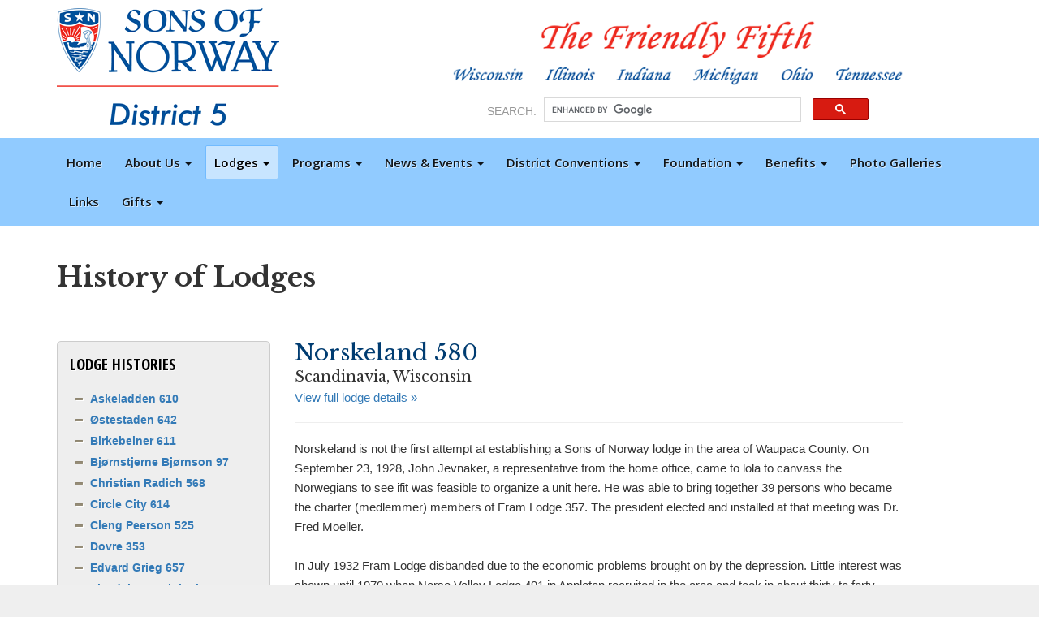

--- FILE ---
content_type: text/html; charset=UTF-8
request_url: https://sonsofnorway5.com/lodges/history/43-Norskeland-580
body_size: 33770
content:
<!DOCTYPE html>
<html lang="en">
<head>
	<!-- Google tag (gtag.js) -->
	<script async src="https://www.googletagmanager.com/gtag/js?id=G-DRWYRS0ZP0"></script>
	<script>
		window.dataLayer = window.dataLayer || [];
		function gtag(){dataLayer.push(arguments);}
		gtag('js', new Date());
		gtag('config', 'G-DRWYRS0ZP0');
	</script>
	<meta charset="utf-8">
	<meta http-equiv="X-UA-Compatible" content="IE=edge">
	<meta name="viewport" content="width=device-width, initial-scale=1">
	
    <title>Norskeland 580 Lodge History | Sons of Norway District 5</title>
    <meta name="keywords" content="Sons of Norway District 5">
    <meta name="description" content="Sons of Norway District 5">
	
	<link rel="shortcut icon" href="../../favicon.ico" type="image/x-icon">
    
    <!-- jQuery (necessary for Bootstrap's JavaScript plugins) -->
    <!-- Includes jQuery UI  -->
    <link rel="stylesheet" href="../../inc/js/jquery-ui-1.11.4/jquery-ui.css">
    <script src="../../inc/js/jquery-ui-1.11.4/external/jquery/jquery.js"></script>
    <script src="../../inc/js/jquery-ui-1.11.4/jquery-ui.min.js"></script>

	<!-- HTML5 shim and Respond.js for IE8 support of HTML5 elements and media queries -->
	<!-- WARNING: Respond.js doesn't work if you view the page via file:// -->
	<!--[if lt IE 9]>
	  <script src="https://oss.maxcdn.com/html5shiv/3.7.2/html5shiv.min.js"></script>
	  <script src="https://oss.maxcdn.com/respond/1.4.2/respond.min.js"></script>
	<![endif]-->

    <!-- Include all compiled plugins (below), or include individual files as needed -->
    <script src="../../inc/bootstrap/js/bootstrap.min.js"></script>

	<!-- Bootstrap core CSS -->
	<link href="../../inc/bootstrap/css/bootstrap.min.css" rel="stylesheet">
    <!-- Bootstrap theme -->
    		
    <!-- Custom CSS -->
	<link href="../../inc/styles_main.css" rel="stylesheet" type="text/css">
    <link href="../../inc/styles_common.css" rel="stylesheet" type="text/css">
    <link href="../../inc/styles_buttons.css" rel="stylesheet" type="text/css">
	<link href="../../inc/styles_topnav.css" rel="stylesheet" type="text/css" />

	<link rel="stylesheet" type="text/css" href="../../inc/js/jquery.bxslider/jquery.bxslider_custom.css">
	<script type="text/javascript" src="../../inc/js/jquery.bxslider/jquery.bxslider.js"></script>
	<link rel="stylesheet" type="text/css" href="../../inc/bxslider_content.css">

	<script type="text/javascript">
	
		$( document ).ready(function() {
			
			/* Dimensions check should coincide with rules set in styles_media.css */

			var curHeightMainContentLeft = $('.maincontent_split_inner_left' ).height();
			var curHeightMainContentRight = $('.maincontent_split_inner_right' ).height();
			
			$('.maincontent_split_inner_right' ).css("min-height", curHeightMainContentLeft+"px");
			
			//if(curWindowWidth >= 768) {
				//hideSlideText1();
				//hideSlideText2();
			//}
		});

	
	// Usage: .animate( properties [, duration ] [, easing ] [, complete ] )
	
	function showSlideText1() {		
		$('.slide-caption1-wrapper .slide-caption-text').show();
	}
	function showSlideText2() {
		$('.slide-caption2-wrapper .slide-caption-text').show();
		$('.slide-caption2-wrapper .icon-holder').delay(1000).fadeIn( 100 );
	}

	function hideSlideText1() {
		$('.slide-caption1-wrapper .slide-caption-text').hide();
	}
	function hideSlideText2() {
		$('.slide-caption2-wrapper .slide-caption-text').hide();
		$('.slide-caption2-wrapper .icon-holder').fadeOut( 10 );
	}

	$( document ).ready(function() {
		
		/* Dimensions check should coincide with rules set in styles_media.css */
		// Returns width of browser viewport
		var curWindowWidth = $( window ).width();
		// Returns width of HTML document
		var curDocumentWidth = $( document ).width();
		
		if(curWindowWidth >= 768) {
			//hideSlideText1();
			//hideSlideText2();
		}

			var slider = $('#slideshow').bxSlider({
				
				//useCSS: false,
				//easing: 'easeOutElastic',
				mode: 'fade', // 'horizontal', 'vertical', 'fade'
				infiniteLoop: true,
				auto: true,
				autoControls: false,
				speed: 700, // default: 500
				pause: 6000, // default: 4000
				pager: true,
				controls: false,
				
				// do mind-blowing JS stuff here
	
				onSliderLoad: function(){
					if(curWindowWidth >= 768) {
						//showSlideText1();
						//showSlideText2();
					}
				},
	
				onSlideBefore: function(){
					if(curWindowWidth >= 768) {
						//hideSlideText1();
						//hideSlideText2();
					}
				},
	
				onSlideAfter: function(){
					//var curSlide = $(this).attr('class');
					//alert('A slide, ' + curSlide + ', has finished transitioning. Bravo. Click OK to continue!');
					if(curWindowWidth >= 768) {
						//showSlideText1();
						//showSlideText2();
					}
				}
	
	
			});	
		
	});
	</script>
	
	<script type="text/javascript" src="../../inc/js/fancybox/lib/jquery.mousewheel-3.0.6.pack.js"></script>
	<link rel="stylesheet" href="../../inc/js/fancybox/source/jquery.fancybox.css" type="text/css" media="screen" />
	<script type="text/javascript" src="../../inc/js/fancybox/source/jquery.fancybox.js"></script>
	
	<script type="text/javascript">
	$(document).ready(function() {
		$(".fancybox").fancybox({
			interval : 3000,
			loop	: false,
			openEffect	: 'fade',
			closeEffect	: 'fade'
		});
	});
	</script>

	
<style type="text/css">
.sidebar_nav_item {
	font-size: 14px;
	margin-bottom: 6px;
</style>
    
	    <link href="../../inc/styles_media.css" rel="stylesheet" type="text/css">

		
	<link href='https://fonts.googleapis.com/css?family=Open+Sans:400,400italic,600,600italic,700,700italic,800,800italic' rel='stylesheet' type='text/css'>
	<link href='https://fonts.googleapis.com/css?family=Open+Sans+Condensed:300,700' rel='stylesheet' type='text/css'>
	
		<link href='https://fonts.googleapis.com/css?family=Libre+Baskerville:400,400italic,700&subset=latin,latin-ext' rel='stylesheet' type='text/css'>

</head>
<body>


<div id="fb-root"></div>
<script>(function(d, s, id) {
  var js, fjs = d.getElementsByTagName(s)[0];
  if (d.getElementById(id)) return;
  js = d.createElement(s); js.id = id;
  js.src = "//connect.facebook.net/en_US/sdk.js#xfbml=1&version=v2.6";
  fjs.parentNode.insertBefore(js, fjs);
}(document, 'script', 'facebook-jssdk'));</script>

<div id="outercontainer">
	<a id="top"></a>

	
		<div id="headercontainer" class="headercontainer-relative">
		<div class="container" style="position:relative;">
			<div class="row">
				<div class="col-sm-4">
					<div id="logo">
						<a href="../../"><img src="../../images/District_5_Logo.png" alt="Sons of Norway District 5"></a>
					</div>
				</div>
				<div class="col-sm-8">
					<div class="header_right">

												<a href="../../lodges/"><img src="../../images/header_friendly_fifth.png" alt="The Friendly Fifth"></a>

						  <div class="google_custom_search">
							<div class="gcs_heading">SEARCH:</div>
							<div class="gcs_content">
								<script>
								  (function() {
									var cx = '007988811289853151494:eveid37jj3a';
									var gcse = document.createElement('script');
									gcse.type = 'text/javascript';
									gcse.async = true;
									gcse.src = 'https://cse.google.com/cse.js?cx=' + cx;
									var s = document.getElementsByTagName('script')[0];
									s.parentNode.insertBefore(gcse, s);
								  })();
								</script>
								<gcse:search></gcse:search>
							</div>
						</div>
						
					</div>
				</div>
			</div><!--row-->
		</div><!-- container -->
	</div><!-- headercontainer -->
	
	<div id="navbar-main">
<div class="navbar-container">
<div class="container"> 
		
		<!-- Static navbar -->
		<nav class="navbar navbar-dbcustom-main">
			  <div class="navbar-header">
				<button type="button" class="navbar-toggle collapsed" data-toggle="collapse" data-target="#navbar" aria-expanded="false" aria-controls="navbar">
				  <span class="sr-only">Toggle navigation</span>
				  <span class="icon-bar"></span>
				  <span class="icon-bar"></span>
				  <span class="icon-bar"></span>
				</button>
				<div class="navbar-brand">
					MENU
									</div>
			  </div>
			  
			  <div id="navbar" class="navbar-collapse collapse">
				<ul class="nav navbar-nav">
				  <li><a href="../../" title="Home">Home</a></li>
				  <li class="dropdown">
					<a href="#" title="About Us" class="dropdown-toggle" data-toggle="dropdown" role="button" aria-expanded="false">About Us <span class="caret"></span></a>
					<ul class="dropdown-menu" role="menu">
						<li><a href="../../about/">Who We Are</a></li>
						<li><a href="../../about/international-board-messages.php">International Board Messages</a></li>
						<li><a href="../../board_of_directors/">Board of Directors</a></li>
						<li><a href="../../president_messages/">President Messages</a></li>
						<li><a href="../../vice_president_messages/">Vice President Messages</a></li>
						<li><a href="../../d5_treasurer_messages/">D5 Treasurer Messages </a></li>
						<li><a href="../../publicity_director_messages/">Publicity Director Messages</a></li>
						<li><a href="../../board_of_directors/directors_messages.php">Directors&#8217; Messages</a></li>
						<li><a href="../../about/district_five_documents.php">District Five Documents</a></li>
						<li><a href="../../about/bylaws_and_policies.php">Bylaws and Policies</a></li>
						<li><a href="../../about/webmaster_blog.php">Webmaster Blog</a></li>
						<li><a href="../../contact/">Contact Us</a></li>
						<li><a href="../../join/">Join</a></li>
					</ul>
				  </li>
				  
				  <li class="active dropdown">
					<a href="#" title="Lodges" class="dropdown-toggle" data-toggle="dropdown" role="button" aria-expanded="false">Lodges <span class="caret"></span></a>
					<ul class="dropdown-menu" role="menu">
						<li><a href="../../lodges/">Lodge Directory</a></li>
						<li><a href="../../lodges/lodge_zones.php">Lodge Zone Assignments</a></li>
						<li><a href="../../lodges/newsletters.php">Local Lodge Newsletters</a></li>
						<li><a href="../../lodges/history/">History of Lodges</a></li>
					</ul>
				  </li>
				  
				  <li class="dropdown">
					<a href="#" title="Programs" class="dropdown-toggle" data-toggle="dropdown" role="button" aria-expanded="false">Programs <span class="caret"></span></a>
					<ul class="dropdown-menu" role="menu">
						<li><a href="../../programs/masse_moro_heritage_camp.php">Masse Moro Heritage Camp</a></li>
						<li><a href="../../programs/cultural_corner.php">Cultural Corner</a></li>
						<li><a href="../../programs/cultural_arts.php">Cultural Arts</a></li>
						<li><a href="../../programs/cooking.php">Cooking</a></li>
						<li><a href="../../programs/cultural_classes.php">Cultural Classes</a></li>
						<li><a href="../../programs/sports_and_recreation.php">Sports and Recreation</a></li>
						<li><a href="../../programs/youth.php">Youth</a></li>
						<li><a href="../../programs/barnebirkie.php">Barnebirkie</a></li>
						<li><a href="../../programs/speakers_bureau.php">Speakers' Bureau</a></li>
						<li><a href="../../programs/nordic_news_radio.php">Nordic News Radio</a></li>
						<li><a href="../../programs/leadership_workshop.php">Leadership Workshop</a></li>
						<li><a href="../../programs/norwegian_american_history.php">Norwegian American History</a></li>
					</ul>
				  </li>
				  
				  <li class="dropdown">
					<a href="#" title="News and Events" class="dropdown-toggle" data-toggle="dropdown" role="button" aria-expanded="false">News &amp; Events <span class="caret"></span></a>
					<ul class="dropdown-menu" role="menu">
						<li><a href="../../events/">Upcoming Events</a></li>
						<li><a href="../../events/calendar.php">Events Calendar</a></li>
						<li><a href="../../news/">Current News</a></li>
						<li><a href="../../news/archived.php">Archived News</a></li>
						<li><a href="../../news/oles_corner.php">Ole's Corner</a></li>
						<li><a href="../../news/friendly_fifth_friday_news.php">Friendly 5th Friday News</a></li>
						<li><a href="../../news/secretarial.php">Secretarial</a>
						<li><a href="../../news/helpful_videos.php">Helpful Videos</a></li>
						</li>
					</ul>
				  </li>
				  
				  <li class="dropdown">
					<a href="#" title="District Conventions" class="dropdown-toggle" data-toggle="dropdown" role="button" aria-expanded="false">District Conventions <span class="caret"></span></a>
					<ul class="dropdown-menu" role="menu">
						<li><a href="../../conventions/">Overview</a></li>
						<li><a href="../../conventions/convention_events.php">Convention Schedule and Events</a></li>
						<li><a href="../../conventions/convention_forms.php">Convention Forms</a></li>
						<li><a href="../../conventions/delegate_information.php">Delegate Information</a></li>
						<li><a href="../../conventions/meeting_minutes.php">District 5 Lodge Meeting Minutes </a></li>
						<li><a href="../../conventions/registration.php">Convention Registration</a></li>
						<li><a href="../../conventions/program_advertisements.php">Well Wisher Form and Program Advertisements</a></li>
						<li><a href="../../conventions/convention_contest.php">Convention Contest</a></li>		
						<li><a href="../../conventions/convention_followup.php">Convention Follow-up</a></li>
					</ul>
				  </li>
				  
				  <li class="dropdown">
					<a href="#" title="Foundation" class="dropdown-toggle" data-toggle="dropdown" role="button" aria-expanded="false">Foundation <span class="caret"></span></a>
					<ul class="dropdown-menu" role="menu">
						<li><a href="../../financial/sons_of_norway_foundation.php">Sons of Norway Foundation</a></li>
						<li><a href="../../financial/district_5_sofn_nordic_legacy_foundation.php">D5 SofN Nordic Legacy Foundation</a></li>
					</ul>
				  </li>
				  
				  <li class="dropdown">
					<a href="#" title="Financial" class="dropdown-toggle" data-toggle="dropdown" role="button" aria-expanded="false">Benefits <span class="caret"></span></a>
					<ul class="dropdown-menu" role="menu">
												<li><a href="../../financial/">Financial</a></li>
						<li><a href="../../financial_benefits_counselors/">Financial Benefits Counselors</a></li>
						<li><a href="../../financial/youth_scholarships.php">Masse Moro Norwegian Heritage Camp Scholarships</a></li>
						<li><a href="../../financial/district_scholarships.php">District 5 Scholarships</a></li>
						<li><a href="../../financial/international_scholarships.php">International Scholarships and Grants</a></li>
						<li><a href="../../financial/district_5_cultural_grants.php">District 5 Cultural Grants</a></li>
						<li><a href="https://www.sofn.com/member_benefits/member_discounts/" target="_blank">Membership Perks &nbsp; <span style="color:#555;"><span class="glyphicon glyphicon-export"></span></span></a></li>
					</ul>
				  </li>
				  
				  <li><a href="../../galleries/" title="Links">Photo Galleries</a></li>
				  <li><a href="../../links/" title="Links">Links</a></li>
				  
				  <li class="dropdown">
					<a href="#" title="Gifts" class="dropdown-toggle" data-toggle="dropdown" role="button" aria-expanded="false">Gifts <span class="caret"></span></a>
					<ul class="dropdown-menu" role="menu">
						<li><a href="../../gifts/books.php">Books</a></li>
						<li><a href="../../gifts/clothing.php">Clothing</a></li>
						<li><a href="../../gifts/stamps.php">Stamps</a></li>
						<li><a href="../../gifts/more.php">More</a></li>
					</ul>
				  </li>
				  
				  				  
				</ul>
	
				  				
			  </div><!--nav-collapse -->
			  
		</nav>
</div><!--container-->
</div><!--navbar-container--> 		
</div><!--navbar-main-->

		
		
			
	<div id="midcontainer">
			

				
<div class="container">
	<div class="maincontent1">
		
	  <div class="row">
		<div class="col-md-12">
			<h1>History of Lodges</h1>
			<div class="spacer-20"></div>
		</div>
	</div><!--row-->

	<div class="spacer-30"></div>
	
	  <div class="row">
		<div class="col-md-3">
			<div class="sidebar">
				<div class="sidebar_content">
					<div class="sidebar_heading">LODGE HISTORIES</div>
					
		<div class="sidebar_nav_item">
			<div class="sidebar_nav_glyph"><span class="glyphicon glyphicon-minus"></span></div>
			<a href="../../lodges/history/73-Askeladden-610">Askeladden 610</a>
		</div>
		
		<div class="sidebar_nav_item">
			<div class="sidebar_nav_glyph"><span class="glyphicon glyphicon-minus"></span></div>
			<a href="../../lodges/history/143-stestaden-642">Østestaden 642</a>
		</div>
		
		<div class="sidebar_nav_item">
			<div class="sidebar_nav_glyph"><span class="glyphicon glyphicon-minus"></span></div>
			<a href="../../lodges/history/33-Birkebeiner-611">Birkebeiner 611</a>
		</div>
		
		<div class="sidebar_nav_item">
			<div class="sidebar_nav_glyph"><span class="glyphicon glyphicon-minus"></span></div>
			<a href="../../lodges/history/120-Bjrnstjerne-Bjrnson-97">Bjørnstjerne Bjørnson 97</a>
		</div>
		
		<div class="sidebar_nav_item">
			<div class="sidebar_nav_glyph"><span class="glyphicon glyphicon-minus"></span></div>
			<a href="../../lodges/history/72-Christian-Radich-568">Christian Radich 568</a>
		</div>
		
		<div class="sidebar_nav_item">
			<div class="sidebar_nav_glyph"><span class="glyphicon glyphicon-minus"></span></div>
			<a href="../../lodges/history/22-Circle-City-614">Circle City 614</a>
		</div>
		
		<div class="sidebar_nav_item">
			<div class="sidebar_nav_glyph"><span class="glyphicon glyphicon-minus"></span></div>
			<a href="../../lodges/history/59-Cleng-Peerson-525">Cleng Peerson 525</a>
		</div>
		
		<div class="sidebar_nav_item">
			<div class="sidebar_nav_glyph"><span class="glyphicon glyphicon-minus"></span></div>
			<a href="../../lodges/history/32-Dovre-353">Dovre 353</a>
		</div>
		
		<div class="sidebar_nav_item">
			<div class="sidebar_nav_glyph"><span class="glyphicon glyphicon-minus"></span></div>
			<a href="../../lodges/history/25-Edvard-Grieg-657">Edvard Grieg 657</a>
		</div>
		
		<div class="sidebar_nav_item">
			<div class="sidebar_nav_glyph"><span class="glyphicon glyphicon-minus"></span></div>
			<a href="../../lodges/history/124-Elvedal-556-original">Elvedal 556 original</a>
		</div>
		
		<div class="sidebar_nav_item">
			<div class="sidebar_nav_glyph"><span class="glyphicon glyphicon-minus"></span></div>
			<a href="../../lodges/history/66-Elvesund-593">Elvesund 593</a>
		</div>
		
		<div class="sidebar_nav_item">
			<div class="sidebar_nav_glyph"><span class="glyphicon glyphicon-minus"></span></div>
			<a href="../../lodges/history/45-Fagernes-616">Fagernes 616</a>
		</div>
		
		<div class="sidebar_nav_item">
			<div class="sidebar_nav_glyph"><span class="glyphicon glyphicon-minus"></span></div>
			<a href="../../lodges/history/67-Fjordland-606-Historical-Only">Fjordland 606 (Historical Only)</a>
		</div>
		
		<div class="sidebar_nav_item">
			<div class="sidebar_nav_glyph"><span class="glyphicon glyphicon-minus"></span></div>
			<a href="../../lodges/history/50-Fosselyngen-82">Fosselyngen 82</a>
		</div>
		
		<div class="sidebar_nav_item">
			<div class="sidebar_nav_glyph"><span class="glyphicon glyphicon-minus"></span></div>
			<a href="../../lodges/history/56-Grnnvik-632">Grønnvik 632</a>
		</div>
		
		<div class="sidebar_nav_item">
			<div class="sidebar_nav_glyph"><span class="glyphicon glyphicon-minus"></span></div>
			<a href="../../lodges/history/64-Hafrsfjord-206">Hafrsfjord 206</a>
		</div>
		
		<div class="sidebar_nav_item">
			<div class="sidebar_nav_glyph"><span class="glyphicon glyphicon-minus"></span></div>
			<a href="../../lodges/history/17-Idun-74">Idun 74</a>
		</div>
		
		<div class="sidebar_nav_item">
			<div class="sidebar_nav_glyph"><span class="glyphicon glyphicon-minus"></span></div>
			<a href="../../lodges/history/28-Lven-29">Løven 29</a>
		</div>
		
		<div class="sidebar_nav_item">
			<div class="sidebar_nav_glyph"><span class="glyphicon glyphicon-minus"></span></div>
			<a href="../../lodges/history/142-Leif-Erickson-189-Disbanded-in-2017">Leif Erickson 189 (Disbanded in 2017)</a>
		</div>
		
		<div class="sidebar_nav_item">
			<div class="sidebar_nav_glyph"><span class="glyphicon glyphicon-minus"></span></div>
			<a href="../../lodges/history/137-Lincolnland-598">Lincolnland 598</a>
		</div>
		
		<div class="sidebar_nav_item">
			<div class="sidebar_nav_glyph"><span class="glyphicon glyphicon-minus"></span></div>
			<a href="../../lodges/history/18-Mandt-314">Mandt 314</a>
		</div>
		
		<div class="sidebar_nav_item">
			<div class="sidebar_nav_glyph"><span class="glyphicon glyphicon-minus"></span></div>
			<a href="../../lodges/history/123-Midnight-Sun-419">Midnight Sun 419</a>
		</div>
		
		<div class="sidebar_nav_item">
			<div class="sidebar_nav_glyph"><span class="glyphicon glyphicon-minus"></span></div>
			<a href="../../lodges/history/97-Music-City-Vikings-681">Music City Vikings 681</a>
		</div>
		
		<div class="sidebar_nav_item">
			<div class="sidebar_nav_glyph"><span class="glyphicon glyphicon-minus"></span></div>
			<a href="../../lodges/history/139-Nrrona-27-Historical">Nørrona 27  (Historical)</a>
		</div>
		
		<div class="sidebar_nav_item">
			<div class="sidebar_nav_glyph"><span class="glyphicon glyphicon-minus"></span></div>
			<a href="../../lodges/history/119-Nor-Deka-518">Nor Deka 518</a>
		</div>
		
		<div class="sidebar_nav_item">
			<div class="sidebar_nav_glyph"><span class="glyphicon glyphicon-minus"></span></div>
			<a href="../../lodges/history/121-Nora-Lodge-No-1-RHK-415">Nora Lodge No. 1 R.H.K. 415</a>
		</div>
		
		<div class="sidebar_nav_item">
			<div class="sidebar_nav_glyph"><span class="glyphicon glyphicon-minus"></span></div>
			<a href="../../lodges/history/68-Nordkap-378">Nordkap 378</a>
		</div>
		
		<div class="sidebar_nav_item">
			<div class="sidebar_nav_glyph"><span class="glyphicon glyphicon-minus"></span></div>
			<a href="../../lodges/history/19-Nordland-544">Nordland 544</a>
		</div>
		
		<div class="sidebar_nav_item">
			<div class="sidebar_nav_glyph"><span class="glyphicon glyphicon-minus"></span></div>
			<a href="../../lodges/history/51-Nordlyset-183">Nordlyset 183</a>
		</div>
		
		<div class="sidebar_nav_item">
			<div class="sidebar_nav_glyph"><span class="glyphicon glyphicon-minus"></span></div>
			<a href="../../lodges/history/52-Norse-Valley-491">Norse Valley 491</a>
		</div>
		
		<div class="sidebar_nav_item">
			<div class="sidebar_nav_glyph"><span class="glyphicon glyphicon-minus"></span></div>
			<a href="../../lodges/history/61-Norsemen-of-the-Lakes-650">Norsemen of the Lakes 650</a>
		</div>
		
		<div class="sidebar_nav_item">
			<div class="sidebar_nav_glyph"><span class="glyphicon glyphicon-minus"></span></div>
			<a href="../../lodges/history/43-Norskeland-580">Norskeland 580</a>
		</div>
		
		<div class="sidebar_nav_item">
			<div class="sidebar_nav_glyph"><span class="glyphicon glyphicon-minus"></span></div>
			<a href="../../lodges/history/58-Polar-Star-472">Polar Star 472</a>
		</div>
		
		<div class="sidebar_nav_item">
			<div class="sidebar_nav_glyph"><span class="glyphicon glyphicon-minus"></span></div>
			<a href="../../lodges/history/40-Rib-Fjell-496">Rib Fjell 496</a>
		</div>
		
		<div class="sidebar_nav_item">
			<div class="sidebar_nav_glyph"><span class="glyphicon glyphicon-minus"></span></div>
			<a href="../../lodges/history/69-Samhold-473">Samhold 473</a>
		</div>
		
		<div class="sidebar_nav_item">
			<div class="sidebar_nav_glyph"><span class="glyphicon glyphicon-minus"></span></div>
			<a href="../../lodges/history/21-Scandiana-600">Scandiana 600</a>
		</div>
		
		<div class="sidebar_nav_item">
			<div class="sidebar_nav_glyph"><span class="glyphicon glyphicon-minus"></span></div>
			<a href="../../lodges/history/145-Shawnee-Skogen-689">Shawnee Skogen 689</a>
		</div>
		
		<div class="sidebar_nav_item">
			<div class="sidebar_nav_glyph"><span class="glyphicon glyphicon-minus"></span></div>
			<a href="../../lodges/history/63-Skjold-100">Skjold 100</a>
		</div>
		
		<div class="sidebar_nav_item">
			<div class="sidebar_nav_glyph"><span class="glyphicon glyphicon-minus"></span></div>
			<a href="../../lodges/history/71-Sognefjord-523">Sognefjord 523</a>
		</div>
		
		<div class="sidebar_nav_item">
			<div class="sidebar_nav_glyph"><span class="glyphicon glyphicon-minus"></span></div>
			<a href="../../lodges/history/31-Solheim-278-Historical-only">Solheim 278  (Historical only)</a>
		</div>
		
		<div class="sidebar_nav_item">
			<div class="sidebar_nav_glyph"><span class="glyphicon glyphicon-minus"></span></div>
			<a href="../../lodges/history/39-Solvang-457">Solvang 457</a>
		</div>
		
		<div class="sidebar_nav_item">
			<div class="sidebar_nav_glyph"><span class="glyphicon glyphicon-minus"></span></div>
			<a href="../../lodges/history/30-Trygvasson-220">Trygvasson 220</a>
		</div>
		
		<div class="sidebar_nav_item">
			<div class="sidebar_nav_glyph"><span class="glyphicon glyphicon-minus"></span></div>
			<a href="../../lodges/history/136-Tvilling-Fjordene-561">Tvilling Fjordene 561</a>
		</div>
		
		<div class="sidebar_nav_item">
			<div class="sidebar_nav_glyph"><span class="glyphicon glyphicon-minus"></span></div>
			<a href="../../lodges/history/75-Ulseth-670">Ulseth 670</a>
		</div>
		
		<div class="sidebar_nav_item">
			<div class="sidebar_nav_glyph"><span class="glyphicon glyphicon-minus"></span></div>
			<a href="../../lodges/history/20-Vakkertland-570">Vakkertland 570</a>
		</div>
		
		<div class="sidebar_nav_item">
			<div class="sidebar_nav_glyph"><span class="glyphicon glyphicon-minus"></span></div>
			<a href="../../lodges/history/57-Valhall-168">Valhall 168</a>
		</div>
		
		<div class="sidebar_nav_item">
			<div class="sidebar_nav_glyph"><span class="glyphicon glyphicon-minus"></span></div>
			<a href="../../lodges/history/29-Valkyrien-53">Valkyrien 53</a>
		</div>
		
		<div class="sidebar_nav_item">
			<div class="sidebar_nav_glyph"><span class="glyphicon glyphicon-minus"></span></div>
			<a href="../../lodges/history/8-Vennelag-513">Vennelag 513</a>
		</div>
		
		<div class="sidebar_nav_item">
			<div class="sidebar_nav_glyph"><span class="glyphicon glyphicon-minus"></span></div>
			<a href="../../lodges/history/37-Wergeland-28">Wergeland 28</a>
		</div>
		
		<div class="sidebar_nav_item">
			<div class="sidebar_nav_glyph"><span class="glyphicon glyphicon-minus"></span></div>
			<a href="../../lodges/history/135-What-is-Sons-of-Norway">What is Sons of Norway?</a>
		</div>
						</div>
			</div>
			<div class="spacer-30"></div>
		
		</div>
		<div class="col-md-8">
			
		<div class="lodge_history_item">
			<div class="h2 highlighted2">Norskeland 580</div>
			<div class="spacer-5"></div>
			<div class="h4">Scandinavia, Wisconsin</div>
				<div class="spacer-5"></div> 
				<div><a href="../../lodges/details/43-Norskeland-580">View full lodge details &raquo;</a></div>
			<hr>
			<div class="lodge_history_detail"><p>Norskeland is not the first attempt at establishing a Sons of Norway lodge in the area of Waupaca County. On September 23, 1928, John Jevnaker, a representative from the home office, came to lola to canvass the Norwegians to see ifit was feasible to organize a unit here. He was able to bring together 39 persons who became the charter (medlemmer) members of Fram Lodge 357. The president elected and installed at that meeting was Dr. Fred Moeller.<br />
<br />
In July 1932 Fram Lodge disbanded due to the economic problems brought on by the depression. Little interest was shown until 1970 when Norse Valley Lodge 491 in Appleton recruited in the area and took in about thirty to forty members from the lola area.<br />
<br />
Then in 1980 Arnold and Klara Johnson, who had moved to lola from Appleton, inquired of the Fifth District how a lodge could be formed in lola. Eugene Steensma, president, advised that the first step would be to select a steering committee. That committee, with the help of Joe Thompson, Field Representative, contacted a number of prospective members in the area.<br />
<br />
At an organizational meeting in October 1980, 99 persons were present, indicating an interest in establishing a lodge in lola. On February 7, 1981 Lodge 580 was instituted at the lola Country Club with Fifth District officers and visitors from area lodges in attendance. Despite a severe snowstorm, two hundred twenty-two members answered roll call.<br />
<br />
The name&#39;&#39;&#39;Norskeland&#39;&#39; was chosen at a special meeting in September. At the first meeting Arnold Johnson was chosen to lead the new lodge. On October 17, 1981 a charter dinner meeting was held at Tony&#39;s Restaurant and Lounge, and our lodge charter consisting of three framed pieces was presented. We were told the list of 285 charter members was one of the largest ever presented on a charter.<br />
<br />
Norskeland Lodge has had numerous and varied activities, recorded in the scrapbooks and the picture history of the organization. Special celebrations are Youth month, Syttende Mai, and Saint Hans Aften. Programs have included talent shows, auctions, travel talks, art and craft shows, and trips to points of interest. Raffles are an on-going part of our program.<br />
<br />
Lodge members have participated in the work of the old car show in lola to raise money for the lodge, and have represented lola at seminars and conventions. Monetary donations have been made to area groups as well as those which promote Norwegian heritage, thus carrying out our service club responsibilities.<br />
<br />
The lodge newsletter, &quot;Brevet Fra Norskeland&quot;, was begun in the late summer of 1981, and has been recognized for its excellence. A singing group was organized in 1983 and a folk dancing group in 1985 to share our music with our lodge, rest homes, fairs and talent shows.<br />
<br />
During the years 1986 and 1987 several new things were initiated. A program of physical fitness was added and a number of medals (merker) were awarded.<br />
<br />
A donation made to Vesterheim in Decorah, Iowa, was used to restore a stabbur from Olmsted County in Minnesota. Norskeland received a Fellow&#39;s Certificate in appreciation.<br />
<br />
Then in 1987 Norskeland chose Rib Fjell of Wausau as its Sister lodge. Several meetings and contacts have taken place between our lodges, helping us become better acquainted.<br />
<br />
A recent membership drive in Norskeland Lodge increased our membership by 29 new members. We hope the enthusiasm will continue as we strive to maintain interest in our heritage.</p>
</div>
		</div>			    
		</div>
	</div><!--row-->

	
	</div> <!-- END maincontent1 -->
</div><!--container-->

       
    </div><!-- END OF midcontainer -->


	<script type="text/javascript">
		$(document).ready(function(){
			
			// Check to see if the window is top if not then display button
			/*
			$(window).scroll(function(){
				if ($(this).scrollTop() > 100) {
					$('.scrollToTop').fadeIn();
				} else {
					$('.scrollToTop').fadeOut();
				}
			});
			*/
			
			//Click event to scroll to top
			$('.scrollToTop').click(function(){
				$('html, body').animate({scrollTop : 0},800);
				return false;
			});
			
		});
	</script>

	<div id="subfooter">
		<div class="container">

			<div class="row">
				<div class="col-12-sm">
					<div class="text-right">
						<a href="#top" class="scrollToTop">
						<div class="icon_holder"><span class="glyphicon glyphicon-circle-arrow-up"></span></div>
						<div class="text_holder">Back to top</div>
						</a>
					</div>
				</div>
			</div>
			
		</div>
	</div>

	<div id="footer">
		
				
		
		<div class="container">
			<div class="footercontent">
		
				<div class="row">
		
					<div class="col-lg-4 footerleft">
						

					</div>
					<div class="col-lg-4 footermid">
						
						<div class="custom-spacer" style="height:25px;"></div>
						
						<a href="../../contact/">Contact Us</a> &nbsp; | &nbsp; 
												<a href="../../join/">Join Sons of Norway</a>
						
						<div class="custom-spacer" style="height:25px;"></div>

						<strong><span class="emphasis">Sons of Norway District 5</span></strong>
						<div class="custom-spacer" style="height:5px;"></div>
						Copyright &copy; 2016-2026 - All Rights Reserved						
						<div class="custom-spacer" style="height:5px;"></div>
						<small>Site Hosted &amp; Maintained by <a href="http://www.usagnet.com/">USAgNet</a></small>
					</div>
					
					<div class="col-lg-4 footerright">
					
						<div class="custom-spacer" style="height:25px;"></div>

						<div class="social_media_container">
							<div class="social_media_item">
								<a href="https://www.facebook.com/groups/1410575062591249/"><img src="../../images/social_media/flat_icons/facebook.png" alt="Sons of Norway District 5 on Facebook"></a>
							</div>
												</div>
						
				   </div>					
				</div><!--row-->
				
				
			</div> <!-- footercontent -->
		</div><!--container-->
		
		
    </div><!--#footer-->

</div> <!-- END OF outercontainer -->

</body>
</html>

--- FILE ---
content_type: text/css
request_url: https://sonsofnorway5.com/inc/styles_main.css
body_size: 13772
content:
@charset "utf-8";

body, html {
	text-rendering: optimizeLegibility;
}
body  {
	background-color: #EFEFEF; /* #29669C; */
	/*font-family: 'Open Sans', sans-serif;*/
	font-size: 15px;
}
body a:link {
	/* color: #00649F; */
	text-decoration: none;
}
body a:visited {
	/* color: #005080; */
	text-decoration: none;
}
body a:hover {
	/* color: #0086D7; */
	text-decoration: underline;
}
.container {
	/*width: 1170px;*/
}

h1, h2, h3, h4, 
.h1, .h2, .h3, .h4 {
	/* 
	font-family: 'Noto Sans', sans-serif; 
	font-family: Arial, sans-serif;
	font-family: 'Khula', sans-serif;
	font-family: 'Bitter', sans-serif;
	font-family: 'Merriweather', sans-serif;
	font-family: 'Montserrat', sans-serif;
	font-family: 'Lato', sans-serif;
	font-family: 'Open Sans', sans-serif;
	font-family: 'Open Sans Condensed', sans-serif;
	font-family: 'Droid Serif', serif;
	font-family: 'Noto Serif', serif;
	*/
	font-family: 'Libre Baskerville', serif;
	
}
/* elements */
h1, h2, h3, h4 {
	margin-top: 30px;
	font-weight: 700;
}
h2, h3, h4 {
}
/* classes */
.h1, .h2, .h3, .h4 {
	margin: 0px;
}

/* specific headings */
h1, .h1 {
	color: #333; 
    font-size: 34px;
}
h2, .h2 {
    font-size: 28px;
}
h3, .h3 {
    font-size: 22px;
}


.lead, .emphasis {
	/* font-family: 'Open Sans Condensed', sans-serif; */
	font-family: 'Libre Baskerville', serif;
}
.quotation {
	/* font-family: 'Merriweather', sans-serif; */
	/* font-family: 'Allura', sans-serif; */
	font-family: 'Raleway', sans-serif;
}

p {
	line-height: 24px;
	margin-bottom: 20px;
}

/* 
Color scheme colors: 
Highlights: #333333 
Navbar: 
*/

.highlighted1 {
	color: #002546; 
}
.highlighted2 {
	color: #003C71;
}
.highlighted3 {
	color: #D71B11;
}
img {
	/* max-width: 100%; */
}
.spacer-5 {
	height: 5px;
}
.spacer-10 {
	height: 10px;
}
.spacer-20 {
	height: 20px;
}
.spacer-30 {
	height: 30px;
}
.spacer-40 {
	height: 40px;
}
.spacer-50 {
	height: 50px;
}
.spacer-60 {
	height: 70px;
}
.spacer-70 {
	height: 70px;
}
.spacer-80 {
	height: 80px;
}

#outercontainer {
	min-height: 100%;
	height: auto !important;
	height: 100%;
	position: relative;
	width: 100%;
	margin: 0;
	padding: 0;
	/*background-color: #333;*/ 	
}

/* ========================
	Header
   ======================== */
#headercontainer {
	z-index: 5000;
	width: 100%;
	padding: 0px;
	margin: 0px;
	min-height: 75px;
	background-color: #FFF;
	/*
	border-bottom: 3px solid #333;
	-webkit-box-shadow: 0px 5px 3px 0px rgba(0,0,0,0.75);
	-moz-box-shadow: 0px 5px 3px 0px rgba(0,0,0,0.75);
	box-shadow: 0px 5px 3px 0px rgba(0,0,0,0.75);
	*/
}
.headercontainer-absolute { /* mobile first */
	position: relative;
	height: auto;
	padding-bottom: 10px;
	color: #333;
}
.headercontainer-fixed {
	position: fixed;
}
.headercontainer-relative {
	position: relative;
}
#topnavcontainer {
	z-index: 8000;
	position: absolute;
	top: 0px;
	left: 0px;
	width: 100%;
	padding-top: 5px;
	padding-bottom: 5px;
}
#midcontainer {
	width: 100%;
	padding-top: 10px;
	/*padding-top: 140px;*/
	padding-bottom: 0px;
	background-color: #FFF; 
	border-bottom: 1px solid #FFF;
}
#subfooter {
	background-color: #FFF; 
	padding-top: 20px;
	padding-bottom: 20px;
	font-size: 19px;
}
#footer {
	padding: 0px;
	margin-top: 0px;
	margin-bottom: 10px;
	/* 
	background-color: rgba(236,226,202,0.73);
	border-top: 1px solid #999;
	*/
}

#logo {
	display: block; /* mobile first */
	text-align: center;
	margin-top: 20px;
	margin-bottom: 20px;
	margin-left: 0px;
	margin-right: 0px;
	z-index: 500;
	width: 100%;
}
#logo img {
	max-width: 100%;
	max-height: 120px;
	border: none;
}
.header_right {
	text-align: center; /* mobile first */
	margin-top: 0px;
	margin-bottom: 0px;
}
.header_right img {
	max-width: 100%;
	max-height: 120px;
}

.site-title-outer {
	z-index: 500;
	position: absolute;
	display: block;
	top: 5px;
	left: 85px;
}
.site-name1, .site-name2 {
	/*
	font-family: 'Raleway', sans-serif;
	font-weight: 600;
	*/
	font-size: 19px;
	line-height: 22px;
	text-transform: uppercase;
	color: rgba(0,0,0,0.7);
	text-align: left;
}

.main_banner_blank_spacer {
	height: 300px;
	margin-top: 20px;
	background: rgba(255,255,255,1.0);
}
.main_banner_image {
	position: absolute;
	top: 0px;
	left: 0px;
	/* height:500px; */
	overflow: hidden;
	vertical-align: top;
	margin-bottom: 10px;
	text-align: center;
}
.main_banner_image img {
	/*width: 100%;*/
	margin-top: -410px;
}
.page_heading_bg {
	position: absolute;
	top: 0;
	left: 0;
	width: 100%;
	height: 200px;
	overflow: hidden;
	border-bottom: 1px solid #CCC;
}
.page_heading_bg img {
	opacity: 0.5;
	width: 100%;
	position: relative;
	top: 50%;
	transform: translateY(-50%);
}




/* Sidebar: This class is combined with a "col-" class. */
.sidebar {
	padding: 0px;
	margin-top: 0px;
	margin-bottom: 0px;
	/*
	margin-left: -10px;
	margin-right: 15px;
	*/
	background-color: #EEE;
	border: 1px solid #CCC;
	-moz-border-radius: 5px 5px 5px 5px;
	-webkit-border-radius: 5px 5px 5px 5px;
	border-radius: 5px 5px 5px 5px;
}
.sidebar_content {
	padding-top: 15px;
	padding-left: 15px;
	padding-bottom: 25px;
}
.sidebar_content a:link, .sidebar_content a:visited {
	/* color: #EEE; */
}
.sidebar_content a:active, .sidebar_content a:hover {
	/* color: #FFF;
	text-decoration: none;
	*/
}
.sidebar_heading {
	font-family: 'Open Sans Condensed', sans-serif;
	font-size: 19px;
	/*color: #333333;*/
	color: rgba(0,0,0,1.0);
	font-weight: bold;
	text-shadow: 1px 1px 0px rgba(255,255,255,0.8);
	
	/*margin-right: 10px;*/
	margin-bottom: 15px;
	padding-bottom: 2px;
	border-bottom: 1px dotted rgba(0,0,0,0.3);
}
.sidebar_nav_item {
	/*font-family: 'Open Sans Condensed', sans-serif;*/
	font-weight: bold;
	font-size: 16px;
	padding-left: 5px;
	margin-left: 0px;
	margin-bottom: 12px;
}
.sidebar_nav_glyph {
	display:inline-block;
	vertical-align:top;
	width: 16px;
	font-size: 12px;
	margin-top: 3px;
	color: rgba(79,64,28,0.6);
	text-shadow: 1px 1px 0px rgba(255, 255, 255, 1);
}
.sidebar_nav_item a {
	display:inline-block;
	vertical-align:top;
	/*width: 140px;*/
}
.sidebar_nav_item a, .sidebar_nav_item a:link, .sidebar_nav_item a:visited {
	/*color: #005130;*/
}
.sidebar_nav_item a:hover {
	/*color: #005130;*/ /* #003520; */
}

.sidebar_list_item {
	font-size: 90%;
	margin-bottom: 8px;
}
.sidebar_list_item a {
	border-bottom: 1px dashed #444;
	padding-bottom: 2px;
	margin-bottom: -2px;
}
.sidebar_list_item a:hover {
	border-bottom: 1px dashed #777;
}

/* Various maincontent divs to support different layouts / page content wrappers */
/* CONTENT DIVS */
	/* maincontent1 is the default maincontent div */
	.maincontent1 { 
		display: block;
		min-height: 500px;
		background-color: #FFFFFF;
		padding-top: 0px;
		padding-bottom: 30px;
		padding-left: 25px;
		padding-right: 25px;
		margin-left: 0px;
		margin-right: 0px;
		margin-top: 0px;
		margin-bottom: 10px;
		/* 
		border: 1px solid #DDDDDD;
		-webkit-border-radius: 5px;
		-moz-border-radius: 5px;
		border-radius: 5px; 
		*/
	}
	
	/* maincontent_nopadding is for pages where no padding is desired on the body content, i.e. feature boxes or a slideshow that spans the width of the page body */
	.maincontent_nopadding { 
		display: block;
		margin: 0;
		padding: 0;
		background-color: #FFFFFF;
		min-height: 100px;
	}
	
	/* maincontent_split is for layout with sidebar. This class is combined with a "col-" class. */
	.maincontent_split_wrapper { 
		background-color: #ECE2CA;
		-webkit-border-radius: 5px;
		-moz-border-radius: 5px;
		border-radius: 5px;
		margin-bottom: 10px;
	}
	.maincontent_split_wrapper .row .col-md-2 {
		display: none;
	}
	.maincontent_split_inner_left { 
		position: absolute;
		top: 0px;
		left: 15px;
		width: 195px;
		/* border: 1px solid #E5D7B7; */
	}
	.maincontent_split_inner_right { 
		background-color: #FFFFFF;
		padding-top: 0px;
		padding-bottom: 30px;
		padding-left: 25px;
		padding-right: 25px;
	}

.page_content_wrapper {
}

#subfooter .icon_holder {
	display: inline-block;
	vertical-align: middle;
	font-size: 36px;
	padding-top: 5px;
}
#subfooter .text_holder {
	display: inline-block;
	vertical-align: middle;
}
#subfooter a:link, #subfooter a:visited, #subfooter a:hover, #subfooter a:active  {
	color: #AAA;
	text-decoration: none;
}

.footercontent {
	min-height: 40px;
	font-size: 14px;
	color: #555;
	/* 
	padding: 10px;
	text-shadow: 1px 1px 0px #FFF;
	*/
}
.footercontent a:link, .footercontent a:hover, .footercontent a:visited {
	text-decoration: none;
	/*color: #333;*/
} 
.footercontent a:hover {
	text-decoration: none;
}
.footerleft, .footermid, .footerright {
	font-size: 14px;
	text-align: center;
	padding-top: 30px;
	padding-bottom: 30px;
}
.footerleft {
}
.footerleft .footertitle {
	font-size: 21px;
	/* text-shadow: 1px 1px 1px #FFF; */
}
.footermid {
}
.footerright {
}

/* Social Media */
.social_media a, .social_media a:link, .social_media a:hover, .social_media a:visited, .social_media a:active {
	text-decoration: none;
	color: #FFF;
}
.social_media_title {
	/* min-width: 160px; */
	margin-top: 3px;
	margin-left: 5px;
	margin-right: 5px;
}
.social_media_title, .social_media img {
	display: inline-block;
	vertical-align: middle;
}
.footercontent .social_media_container {
	color: #FFF;
	margin-right: 30px;
}
.footercontent .social_media_item {
	/* text-align: left; */
	margin-bottom: 5px;
	margin-right: 5px;
	display: inline-block;
}
.footercontent .social_media_item img {
	max-height: 50px;
}


.usersortbox {
	text-align: right;
	padding-bottom: 2px;
	border-bottom-width: 1px;
	border-bottom-style: solid;
	border-bottom-color: #CCCCCC;
	margin-bottom: 2px;
}
.dropdownbox {
	background-color: #FFFFCC;
	margin-right: 5px;
	font-size: 12px;
	color: #333333;
}
.divider {
	height:3px;
	margin-top:5px;
	margin-bottom:5px;
	padding-top:5px;
	border-top:1px dotted #CCC;
}


/* Feature that's in the slideshow */
.slideshow_featured_video_wrapper {
	position:absolute;
	z-index: 500;
	top: 0px;
	right: 15px;
	width:34%;
	height: 400px;
	/*
	background-color: rgba(0,0,0,0.90);
	border-bottom: 3px solid #DDD; 
	border-right: 3px solid #DDD; 
	*/
	/* 
	background-color: rgba(50,43,28,0.30);
	*/
}
.slideshow_featured_video_container {
	width: 360px;
	/* height: 365px; */
	margin-top: 40px;
	margin-left: auto;
	margin-right: auto;
	background-color: #B3C2E8;
	border: 1px solid #999;
}
.slideshow_featured_video_content {
	text-align: center;
	margin-left: auto;
	margin-right: auto;
	margin-top: 30px;
	margin-bottom: 30px;
}
.slideshow_featured_video_title {
	width: 280px;
	margin-left: auto;
	margin-right: auto;
	text-align: center;
	color: #FFF;
	font-size: 18px;
	background-color: #333333;
	padding: 3px;
}


/* ********* NEWS ********* */

.news_list li {
	padding-bottom: 5px;
}

.news_item {
	padding-left: 5px;
	padding-top: 2px;
	padding-bottom: 2px;
	margin-bottom: 2px;
	border-bottom: 1px dotted #CCC;
}
.featured_news {
	margin-left: 10px;
}
.archived_news {
}
.news_details {
}

.news_title {
	display: inline-block;
	font-size: 14px;
	font-weight: bold;
}
.news_date {
	display: inline-block;
	min-width: 110px;
	font-size: 14px;
	color: #777;
	margin-right: 20px;
	border-right: 2px solid #EFEFEF;
	/*margin-bottom: 10px;*/
}
.news_description {
	font-size: 13px;
	color: #777;
	margin: 5px;
}
.news_link {
	font-size: 13px;
	margin-left: 5px;
}
.news_image_container img {
    max-width: 100%;
}
.news_details .news_image_container img {
	float: right;
    max-width: 300px;
	margin-left: 30px;
}


/* ********* NEWSLETTERS ********* */

.newsletter_item {
	padding-left: 5px;
	padding-top: 2px;
	padding-bottom: 2px;
	margin-bottom: 2px;
	border-bottom: 1px dotted #CCC;
}
.newsletter_title {
	display: inline-block;
	font-size: 14px;
	font-weight: bold;
}
.newsletter_date {
	font-size: 14px;
	color: #777;
	/*display: inline-block;
	min-width: 110px;
	margin-right: 20px;
	border-right: 2px solid #EFEFEF;
	margin-bottom: 10px;*/
}
.newsletter_description {
	font-size: 13px;
	margin-top: 5px;
	margin-bottom: 10px;
}
.newsletter_link {
	font-size: 13px;
	margin-left: 5px;
}

/* ********* DOCUMENT LISTS ********* */

.document_list li {
	padding-bottom: 5px;
}

.document_item {
	/*padding-left: 5px;*/
	padding-top: 10px;
	padding-bottom: 5px;
	margin-top: 5px;
	margin-bottom: 10px;
	margin-left: 10px;
	/*border-bottom: 1px dotted #CCC;*/
}
.document_title_icon {
	display: block;
	float: left;
	color:#DDD;
	font-weight:normal;
}
.document_title {
	display: block;
	margin-left: 20px;
	font-size: 14px;
	font-weight: bold;
}
.document_date {
	display: inline-block;
	min-width: 110px;
	font-size: 14px;
	color: #777;
	margin-right: 20px;
	border-right: 2px solid #EFEFEF;
	/*margin-bottom: 10px;*/
}
.document_description {
	font-size: 13px;
	color: #777;
	margin-top: 5px;
	margin-left: 20px;
}
.document_link {
	font-size: 13px;
	margin-left: 5px;
}
.document_image_container img {
    max-width: 100%;
}
.document_details .document_image_container img {
	float: right;
    max-width: 300px;
	margin-left: 30px;
}

.google_custom_search {
	/*position: absolute;
	top: 10px;
	right: 0px;
	background-color: #CC0000;
	*/
}
.google_custom_search,
.google_custom_search * {
	-webkit-box-sizing: content-box;
	-moz-box-sizing: content-box;
	box-sizing: content-box;
}
.gcs_heading {
	display: inline-block;
	vertical-align: top;
	color: #999;
	font-size: 14px;
	text-align: right;
	padding-right: 5px;
	padding-top: 7px;
}
.gcs_content {
	display: inline-block;
	vertical-align: top;
	width: 400px;
	text-align: left;
}
input.gsc-input, .gsc-input-box, .gsc-input-box-hover, .gsc-input-box-focus, .gsc-search-button { 
	-webkit-box-sizing: content-box;
	-moz-box-sizing: content-box;
	box-sizing: content-box;
	line-height: normal;
}
.cse .gsc-control-cse, .gsc-control-cse {
    padding: 0px !important;
	border: none !important;
	background-color: transparent !important;
}


--- FILE ---
content_type: text/css
request_url: https://sonsofnorway5.com/inc/styles_common.css
body_size: 5754
content:
@charset "utf-8";
/* CSS Document */
/* This is a modified version of styles_common.css, edited to remove general styles that conflict with other styles used in this site's layout.

/* Miscellaneous classes for reuse */
.floatright { /* this class can be used to float an element right in your page. The floated element must precede the element it should be next to on the page. */
	float: right;
	margin-left: 8px;
}
.floatleft { /* this class can be used to float an element left in your page */
	float: left;
	margin-right: 8px;
}
.clearfloat { /* this class should be placed on a div or break element and should be the final element before the close of a container that should fully contain a float */
	clear:both;
    height:0;
    font-size: 1px;
    line-height: 0px;
}
.clearblock {
	display: block;
	margin: 0px;
	padding: 0px;
	clear: both;
	float: none;
}
.xsmall {
	font-size: 12px;
}
.small {
	font-size: 13px;
}
.medium {
	font-size: 17px;
}
.big {
	font-size: 20px;
}
.xbig {
	font-size: 24px;
}
.red, .redtext {
	color: #CC0000;
}
.centered {
	text-align: center;
}
.liststyle1 {
	list-style-position: outside;
	list-style-type: square;
	padding-top: 10px;
	padding-bottom: 15px;
}
.liststyle1 li {
	padding-top: 5px;
	padding-bottom: 5px;
}
.imageleft {
	margin-right: 15px;
	margin-bottom: 5px;
	float: left;
}
.imageright {
	margin-left: 15px;
	margin-bottom: 5px;
	float: right;
}
.usermessage {
	background-color: #FFFFCC;
	border: 1px solid #BBBBBB;
	margin-bottom: 25px;
	margin-top: 0px;
	margin-right: 0px;
	margin-left: 0px;
	padding-top: 10px;
	padding-right: 15px;
	padding-bottom: 5px;
	padding-left: 15px;
	overflow: visible;
	display: block;
}
.usermessage img {
	margin-right: 8px;
	float: left;
	margin-top: -5px;
}
.usermessage p {
	padding: 0px;
	margin-top: 15px;
	margin-right: 0px;
	margin-bottom: 0px;
	margin-left: 0px;
}
.tableoutline {
	border: 1px solid #666666;
}
.usertable {
	border: 1px solid #BBB;
    border-spacing: 0;
    border-collapse: collapse;
}
.usertable td, .usertable tr, .usertable th {
	margin: 0;
	padding: 0;
	vertical-align: top;
	/* font-size: 15px; */
}
.usertable td {
	padding-top: 5px;
	padding-bottom: 5px;
	padding-right: 5px;
	padding-left: 5px;
	color: #444445;
}
.usertable .solidtable td {
	background-color: #F7F7F8;
}
.usertable .heading {
	font-weight: bold;
	font-size: 18px;
	color: #FFFFFF;
	padding-bottom: 2px;
	padding-top: 5px;
	padding-right: 8px;
	padding-left: 5px;
	border-bottom-width: 1px;
	border-bottom-style: solid;
	border-bottom-color: #CCCCCC;
	background-color: #333333;
}
.usertable .subheading {
	font-size: 14px;
	/* font-weight: bold; */
	padding-top: 2px;
	padding-right: 4px;
	padding-bottom: 2px;
	padding-left: 4px;
	border-bottom-width: 1px;
	border-bottom-style: solid;
	border-bottom-color: #CCCCCC;
	color: #FFFFFF;
	background-color: #666666;
	letter-spacing: 1px;
}
.usertable tr:nth-child(odd) {
	background-color: #F9F9F9;
}
.usertable tr:nth-child(even) {
	background-color: #EFEFEF;
}
.usertable .light, .usertable .dark {
	padding: 5px;
	vertical-align: top;
	border-top-width: 1px;
	border-top-style: solid;
	border-top-color: #E9E9E9;
}
.usertable .light {
	background-color: #F9F9F9;
}
.usertable .dark {
	background-color: #EFEFEF;
}
.usertable .bottom {
	background-color: #EDF2FA;
	line-height: 20px;
	padding-right: 10px;
	padding-bottom: 10px;
	padding-left: 15px;
	vertical-align: top;
	padding-top: 10px;
	border-top-width: 1px;
	border-top-style: solid;
	background-color: #333333;
	border-top-color: #CCCCCC;
}

.stripedtable {
	border: 1px solid #DDD;
}
.stripedtable td, .stripedtable tr {
	margin: 0;
	padding: 0;
}
.stripedtable td {
	vertical-align: top;
	padding-top: 8px;
	padding-bottom: 5px;
	padding-right: 5px;
	padding-left: 5px;
	background-color: #F7F7F8;
	color: #444445;
}
.stripedtable tr:nth-child(odd) td {
    background-color: #fbfbfb;
} /*odd*/
.stripedtable tr:nth-child(even) td {
    background-color: #e8ecee;
} /* even*/
.stripedtable .heading {
	font-weight: bold;
	/* font-size: 14px; */
	color: #FFFFFF;
	padding-bottom: 2px;
	padding-top: 5px;
	padding-right: 8px;
	padding-left: 5px;
	border-bottom-width: 1px;
	border-bottom-style: solid;
	border-bottom-color: #CCCCCC;
	background-color: #333333 !important;
}
.stripedtable2 {
	border: 1px solid #DDD;
}
.stripedtable2 td, .stripedtable2 tr {
	margin: 0;
	padding: 0;
}
.stripedtable2 td {
	vertical-align: top;
	padding-top: 10px;
	padding-bottom: 10px;
	padding-right: 15px;
	padding-left: 15px;
	background-color: #F7F7F8;
	color: #444445;
}
.stripedtable2 td:nth-child(odd) {
    background-color: #fbfbfb;
	border-right: 1px solid #AAA;
} /*odd*/
.stripedtable2 td:nth-child(even) {
    background-color: #e8ecee;
	border-left: 2px solid #FFF;
} /* even*/

.highlightedtable tr:hover td {
    background-color: #fffbae;
} /* hovering */

.noborders {
	border-top-width: 0px;
	border-right-width: 0px;
	border-bottom-width: 0px;
	border-left-width: 0px;
	border-top-style: none;
	border-right-style: none;
	border-bottom-style: none;
	border-left-style: none;
}
.bordered {
	border: 1px solid #666666;
}
.breadcrumb {
	float: right;
	font-size: 15px;
	padding-top: 10px;
	padding-right: 0px;
	padding-bottom: 5px;
	padding-left: 10px;
	margin: 0px;
	color: #40504D;
	/* letter-spacing: 0.1em; */
	text-align: right;
}
.breadcrumb a:link, .breadcrumb a:hover, .breadcrumb a:visited {
	text-decoration: underline;
}
.breadcrumb a, .breadcrumb img {
	border: none;
}


--- FILE ---
content_type: text/css
request_url: https://sonsofnorway5.com/inc/styles_buttons.css
body_size: 6414
content:
@charset "utf-8";
/*	--------------------------------------------------
	Buttons
	-------------------------------------------------- */
.button {
	background: #00a6fc;
	display: inline-block;
	text-align: center;
	color: #fff;
	text-decoration: none;
	font-weight: bold;
	font-size: 14px;
	line-height: 1;
	font-family: "Helvetica Neue", "Helvetica", Arial, Verdana, sans-serif;
	cursor: pointer;
	border: none;
	outline: none;
	margin: 0;
	padding-top: 5px;
	padding-right: 34px;
	padding-bottom: 5px;
	padding-left: 34px;
}

.button a:link, .button a:hover, .button a:visited  {
	text-decoration: none;
}

/* Don't use native buttons on iOS */
input[type=submit].button, button.button { -webkit-appearance: none; }

/* Hide inner focus effect in Firefox */
button::-moz-focus-inner, input[type="reset"]::-moz-focus-inner, input[type="button"]::-moz-focus-inner, input[type="submit"]::-moz-focus-inner, input[type="file"] > input[type="button"]::-moz-focus-inner {
	border: none;
}

.button.nice { 
	background: #00a6fc url(../images/misc/button-gloss.png) repeat-x 0 -31px;
	-moz-box-shadow: inset 0 1px 0 rgba(255,255,255,.5);
	-webkit-box-shadow: inset 0 1px 0 rgba(255,255,255,.5);
	box-shadow: inset 0 1px 0 rgba(255,255,255,.5);
	text-shadow: 0 -1px 1px rgba(0,0,0,0.28);
	background: #00a6fc url(../images/misc/button-gloss.png) repeat-x 0 -31px, -moz-linear-gradient(top, rgba(255,255,255,.4) 0%, transparent 100%);
	background: #00a6fc url(../images/misc/button-gloss.png) repeat-x 0 -31px, -webkit-gradient(linear, left top, left bottom, color-stop(0%,rgba(255,255,255,.4)), color-stop(100%,transparent));
	border: 1px solid #0593dc;
	-webkit-transition: background-color .15s ease-in-out;
	-moz-transition: background-color .15s ease-in-out;
	-o-transition: background-color .15s ease-in-out;
}

.button.radius {
	-moz-border-radius: 3px;
	-webkit-border-radius: 3px;
	border-radius: 3px;
}
.button.round {
	-moz-border-radius: 1000px;
	-webkit-border-radius: 1000px;
	border-radius: 1000px;
}

.button.full-width {
	width: 100%;
	padding-left: 0 !important;
	padding-right: 0 !important;
	text-align: center;
}

.button.left-align {
	text-align: left;
	text-indent: 12px;
}

/* Sizes ---------- */
.tiny.button			{ font-size: 10px; padding: 6px 14px 8px; width: auto; }
.small.button 			{ font-size: 11px; padding: 6px 15px 6px; width: auto; }
.medium.button 			{ font-size: 15px; width: auto; }
.large.button 			{ font-size: 18px; padding: 11px 48px 13px; width: auto; }

/* Nice Sizes ---------- */
.nice.tiny.button 		{ background-position: 0 -37px; }
.nice.small.button 		{ background-position: 0 -34px; }
.nice.large.button 		{ background-position: 0 -30px; }

/* Colors ---------- */
.blue.button			{ background-color: #00539F; color: #FFFFFF !important; }
.red.button				{ background-color: #e91c21; color: #FFFFFF !important; }
.orange.button			{ background-color: #CC4714; color: #FFFFFF !important; }
.white.button			{ background-color: #FFFFFF; color: #333 !important; }
.gray.button			{ background-color: #DDDDDD; color: #333 !important; }
.black.button			{ background-color: #141414; color: #FFFFFF !important; }
.green.button			{ background-color: #5b8737; color: #FFFFFF !important; }
.darkred.button			{ background-color: #CC0000; color: #FFFFFF !important; }
.darkblue.button			{ background-color: #064671; color: #FFFFFF !important; } /* #003A5D */
.orange2.button			{ background-color: #FF6A22; color: #FFFFFF !important; } /* #003A5D */

/* Nice Colors ---------- */
.nice.blue.button		{ border: 1px solid #0593dc; }
.nice.red.button		{ border: 1px solid #b90b0b; }
.nice.white.button		{ border: 1px solid #EFEFEF; text-shadow: none !important; }
.nice.gray.button		{ border: 1px solid #DDDDDD; text-shadow: none !important; }
.nice.black.button		{ border: 1px solid #000; background-color:#333; }
.nice.green.button		{ border: 1px solid #4a6b2d; }
.nice.darkred.button		{ border: 1px solid #b90b0b; }
.nice.darkblue.button		{ border: 1px solid #043455; }
.nice.orange2.button		{ border: 1px solid #F04E00; }

/* Hovers ---------- */
.button:hover, .button:focus 				{ background-color: #0192dd; color: #fff !important; }
.blue.button:hover, .blue.button:focus		{ background-color: #263C73; color: #fff !important; }
.red.button:hover, .red.button:focus 		{ background-color: #d01217; color: #fff !important; }
.orange.button:hover, .orange.button:focus 	{ background-color: #9B350F; color: #fff !important; }
.white.button:hover, .white.button:focus	{ background-color: #dadada; color: #333 !important; }
.gray.button:hover, .gray.button:focus	{ background-color: #e9e9e9; color: #333 !important; }
.black.button:hover, .black.button:focus	{ background-color: #000; color: #fff !important; }
.green.button:hover, .green.button:focus	{ background-color: #699c40; color: #fff !important; }	
.darkred.button:hover, .darkred.button:focus 		{ background-color: #990000; color: #fff !important; }
.darkblue.button:hover, .darkblue.button:focus 		{ background-color: #032943; color: #fff !important; }
.orange2.button:hover, .orange2.button:focus 		{ background-color: #F04E00; color: #fff !important; }

/* Hovers ---------- */
.nice.button:active 	{ 
	-moz-box-shadow: inset 0 1px 0 rgba(0,0,0,.15);
	-webkit-box-shadow: inset 0 1px 0 rgba(0,0,0,.15);
	box-shadow: inset 0 1px 0 rgba(0,0,0,.15);
}

/* --------- 
Change the button to be displayed if a smaller one is needed for mobile / responsive small screens 
---------- */
.desktop_button {
	display: none;
}
.mobile_button {
	display: inline-block;
}
@media (min-width: 400px) {
	.desktop_button {
		display: inline-block;
	}
	.mobile_button {
		display: none;
	}
}

/* Disabled ---------- */
.button.disabled, .button[disabled] { cursor: default; background-color: #dadada; color: #999; border: 1px solid #999; text-shadow: none; } /* opacity: 0.6; */

/* Correct FF button padding */
@-moz-document url-prefix("http://") {
	input[type=submit].button::-moz-focus-inner, button.button::-moz-focus-inner { border: 0; padding: 0; }
	input[type=submit].tiny.button		{ padding: 5px 14px 7px; }
	input[type=submit].small.button		{ padding: 7px 20px 8px; }
	input[type=submit].medium.button	{ padding: 8px 34px 9px; }
	input[type=submit].large.button		{ padding: 9px 48px 10px; }
}

--- FILE ---
content_type: text/css
request_url: https://sonsofnorway5.com/inc/styles_topnav.css
body_size: 9453
content:
@charset "utf-8";
/* CSS Document */

/* #################
	MAIN NAVIGATION
################# */
#navbar-main {
	width: 100%;
	background-color: #91CBFF; 
	border-top: 5px solid #FFF;
	border-bottom: 5px solid #FFF;
}
#navbar-main .navbar {
	min-height: 0px;
	margin-bottom: 0px;
	width: 100%;
}
@media (min-width: 768px) {
  #navbar-main .navbar {
    border-radius: 0px;
  }
}
#navbar-main .navbar-collapse {
	/* padding-right: 0px; THIS IS THE STYLE THAT CAUSES HORIZONTAL SCROLLING ON THE DROPDOWN MENU WHEN TH MENU IS COLLAPSED */
}

#navbar-main .nav_external_link_icon {
	height: 11px;
	margin-left: 3px;
}
#navbar-main .navbar-brand { 
	display: block;
	float: right;
	height: auto !important;
	color: #FFF !important;
	text-shadow: 1px 1px 1px rgba(0,0,0,0.5);
	font-weight: bold;
	position: relative;
	padding: 0px !important;
	margin-top: 15px;
	margin-bottom: 5px;
	margin-right: 20px;
}
#navbar-main .navbar-brand img { 
	display:inline-block;
	vertical-align: middle;
	padding-right: 5px;
	/* padding-top: 5px; */
}

#navbar-main .navbar-container {
	display: block;
	z-index: 500;
  	/*font-family: 'Open Sans Condensed', sans-serif;*/
	font-family: 'Open Sans', sans-serif;
	font-weight: 600;
	padding-top: 5px;
	padding-bottom: 5px;
}

/* The navbar and navbar-collapse container elements */
/* Bootstrap styles:
	.navbar {
	  position: relative;
	  min-height: 50px;
	  margin-bottom: 20px;
	  border: 1px solid transparent;
	}
	@media (min-width: 768px) {
	  .navbar {
		border-radius: 4px;
	  }
	}
	.navbar-collapse {
	  padding-right: 15px;
	  padding-left: 15px;
	  overflow-x: visible;
	  -webkit-overflow-scrolling: touch;
	  border-top: 1px solid transparent;
	  -webkit-box-shadow: inset 0 1px 0 rgba(255, 255, 255, .1);
			  box-shadow: inset 0 1px 0 rgba(255, 255, 255, .1);
	}
*/



/* The toggle button which is shown at smaller screen sizes */
/* Bootstrap styles:
	.navbar-toggle {
		position: relative;
		float: right;
		padding: 9px 10px;
		margin-top: 8px;
		margin-right: 15px;
		margin-bottom: 8px;
		background-color: transparent;
		background-image: none;
		border: 1px solid transparent;
		border-radius: 4px;
	}
	.navbar-toggle .icon-bar {
		display: block;
		width: 22px;
		height: 2px;
		border-radius: 1px;
	}
*/
/* The toggle button itself */
#navbar-main .navbar-toggle {
	background-color: #B0DAFF;
	margin-right: 0px;
}
/* The white lines in the toggle button */
#navbar-main .navbar-toggle .icon-bar,
#navbar-main .navbar-toggle .icon-bar:focus, 
#navbar-main .navbar-toggle .icon-bar:hover {
	background-color: #FFF;
}


/* The navigation menu elements */
.navbar-dbcustom-main {
	width: 100%;
	font-size: 15px; /* responsive */
}
.navbar-dbcustom-main .navbar-nav > li {
	border-right: none;
}
.navbar-dbcustom-main .navbar-nav > li:last-child {
	border-right: none;
}

/* #################
	MAIN NAVIGATION MENU
	TOP LEVEL ITEMS 
################# */
/* Navbar link / menu item */
.navbar-dbcustom-main .navbar-nav > li > a {
	color: rgba(0,0,0,0.9);
	text-shadow: 1px 1px 0px rgba(255,255,255,0.6);
	/*background-color: #B0DAFF;*/
	/* transition: background-color 0.3s ease;*/ /*linear*/
    line-height: 20px;
	margin-top: 3px;
	margin-bottom: 3px;
    padding-top: 10px;
    padding-bottom: 10px;
	padding-left: 10px;
	padding-right: 10px;	
	border: 1px solid rgba(255,255,255,0.0);
}
/* A top menu item that's active or opened */
.navbar-dbcustom-main .navbar-nav > .active > a, 
.navbar-dbcustom-main .navbar-nav > .active > a:focus, 
.navbar-dbcustom-main .navbar-nav > .active > a:hover, 
.navbar-dbcustom-main .navbar-nav > .open > a, 
.navbar-dbcustom-main .navbar-nav > .open > a:focus, 
.navbar-dbcustom-main .navbar-nav > .open > a:hover
{
	color: rgba(0,0,0,1.0);
	background-color: rgba(255,255,255,0.5);
	border: 1px solid #71BBFF;
	/* transition: background-color 0.3s ease; */ /*linear*/
}
/* A top menu item that's on hover */
.navbar-dbcustom-main .navbar-nav > li > a:hover, 
.navbar-dbcustom-main .navbar-nav > li > a:focus 
{
	color: rgba(0,0,0,1.0);
	background-color: rgba(255,255,255,0.5);
	border: 1px solid #71BBFF;
	/* transition: background-color 0.3s ease; */ /*linear*/
}
/* A top menu item that's open or active, and on hover */
.navbar-dbcustom-main .navbar-nav > .active > a:hover,
.navbar-dbcustom-main .navbar-nav > .open > a:hover, 
.navbar-dbcustom-main .navbar-nav > .open > a:focus 
{
	/*
	color: #CCCC00;
	background-color: #EEE;
	transition: background-color 0.3s ease; 
	*/
}



/* #################
	MAIN NAVIGATION - DROPDOWN MENUS 
################# */
/* li elements - borders */
.navbar-dbcustom-main .navbar-nav .dropdown-menu {
	z-index: 10000;
	font-size: 90%;
	text-align: left;
	text-transform: none;
	padding: 0px;
	margin-top: 2px;
	background-color: #B0DAFF;
	/*border-top: 1px solid #980D10;*/
}
.navbar-dbcustom-main .navbar-nav .dropdown-menu > li {
	/*border-bottom: 1px dotted #333;*/
}
.navbar-dbcustom-main .navbar-nav .dropdown-menu > li:last-child {
	border-bottom: none;
}
.navbar-dbcustom-main .navbar-nav .dropdown-menu > li > a {
	font-weight: 600;
	margin-left: 6px;
	padding-left: 10px;
	padding-right: 20px;
	padding-top: 8px;
	padding-bottom: 8px;
}
.navbar-dbcustom-main .navbar-nav .dropdown-menu > li > a,
.navbar-dbcustom-main .navbar-nav .dropdown-menu > li > a:link,
.navbar-dbcustom-main .navbar-nav .dropdown-menu > li > a:visited,
.navbar-dbcustom-main .navbar-nav .dropdown-menu > li > a:focus
{
	color: rgba(0,0,0,1.0);
	background-color: rgba(255,255,255,0.5);
	border-bottom: 1px solid #AFD9FF;
}
.navbar-dbcustom-main .navbar-nav .dropdown-menu > li > a:hover {
	color: rgba(0,0,0,1.0);
	background-color: rgba(255,255,255,0.7);
	border-bottom: 1px solid #71BBFF;
}

/* Styles that override the defaults based on the screen size *
/* xs, sm, md, lg */

/* Extra small devices (phones, less than 768px) */
/* No media query since this is the default in Bootstrap */
@media (min-width: 400px) {
}
@media (min-width: 500px) {
	#navbar-main .navbar-brand { 
		margin-top: 22px;
	}
	#navbar-main .navbar-toggle {
		margin-top: 15px;
	}
}

/* Small devices (tablets, 768px and up) */
@media (min-width: 768px) {
	#navbar-main .navbar-brand { 
		display: none;
	}
	#navbar-main .navbar {
		/* Manually set the width here to allow centering */
		/*
		width: 600px;
		margin-left: auto;
		margin-right: auto;
		*/
	}
	#navbar-main .navbar-collapse {
		padding: 0px; /* THIS IS THE STYLE THAT CAUSES HORIZONTAL SCROLLING ON THE DROPDOWN MENU WHEN TH MENU IS COLLAPSED */
	}
	#navbar-main .navbar-container {
		/*
		background-color: #222;
		padding-top:15px;
		*/
		margin-right: 0px;
	}
	.navbar-dbcustom-main {
		width: auto;
		font-size: 15px; 
	}
	/* Navbar link / menu item */
	.navbar-dbcustom-main .navbar-nav > li > a {
		padding-left: 9px;
		padding-right: 9px;	
		margin-left: 2px;
		margin-right: 2px;
		/*
		color: #DDD;
		background-color: #222;
		border: 1px solid #000;
		margin-right: 4px;
		*/
		
		border-radius: 2px 2px 2px 2px;
		-moz-border-radius: 2px 2px 2px 2px;
		-webkit-border-radius: 2px 2px 2px 2px;
	}
	.navbar-dbcustom-main .navbar-nav > li:first-child > a {
		margin-left: 0px !important;
	}
	.navbar-dbcustom-main .navbar-nav > li:last-child > a {
		margin-right: 0px !important;
	}
	/* A top menu item that's on hover */
	.navbar-dbcustom-main .navbar-nav > li > a:hover 
	{
		/*
		color: #FFF;  #7396CC; 
		text-shadow: 1px 2px 1px #305285; 
		background-color: #222;
		border: 1px solid rgba(255,255,255,0.3);
		*/
	}
	
	/* A top menu item that's active or opened */
	.navbar-dbcustom-main .navbar-nav > .active > a, 
	.navbar-dbcustom-main .navbar-nav > .active > a:focus, 
	.navbar-dbcustom-main .navbar-nav > .active > a:hover, 
	.navbar-dbcustom-main .navbar-nav > .open > a, 
	.navbar-dbcustom-main .navbar-nav > .open > a:focus, 
	.navbar-dbcustom-main .navbar-nav > .open > a:hover
	{
		/*border: 1px solid #555;*/
		/*background-color: #444;*/
	}

	/* Dropdown menus */
	.navbar-dbcustom-main .navbar-nav .dropdown-menu > li {
		/*border-bottom: 1px solid rgba(0,0,0,0.8);*/
	}
	.navbar-dbcustom-main .navbar-nav .dropdown-menu > li > a {
		padding-left: 10px;
		margin-left: 0px;
	}
	/*
	*/
	.navbar-dbcustom-main .navbar-nav .dropdown-menu > li > a,
	.navbar-dbcustom-main .navbar-nav .dropdown-menu > li > a:link,
	.navbar-dbcustom-main .navbar-nav .dropdown-menu > li > a:visited,
	.navbar-dbcustom-main .navbar-nav .dropdown-menu > li > a:focus
	{
		/*
		color: #EEE;
		background-color: #444;
		border-bottom: 1px solid #555;
		border-top: none;
		*/
	}
	.navbar-dbcustom-main .navbar-nav .dropdown-menu > li > a:hover {
		/*
		color: #FFF;
		background-color: #333;
		border-bottom: 1px solid #222;
		border-top: none;
		*/
	}
}
/* Medium devices (desktops, 992px and up) */
@media (min-width: 992px) {
	.navbar-dbcustom-main {
		font-size: 15px; 
	}
	/* Navbar link / menu item */
	.navbar-dbcustom-main .navbar-nav > li > a {
		margin-left: 3px;
		margin-right: 3px;
		padding-left: 10px;
		padding-right: 10px;
	}
}
/* Large devices (large desktops, 1200px and up) */
@media (min-width: 1200px) {  
} 



--- FILE ---
content_type: text/css
request_url: https://sonsofnorway5.com/inc/bxslider_content.css
body_size: 3976
content:
@charset "utf-8";
/* Styles for bxslider content */

.slideshow_wrapper_wide {
	background-color: #FFF;
	padding-bottom: 5px;
	border-bottom: 1px solid #CCC;
}
.slideshow_wrapper_narrow {
	display: block;
	vertical-align: top;
	width: 65%;
}
#slideshow {
	z-index: 1000;
	/*
	position: absolute;
	top: 0px;
	left: 0px;
	*/
}
#slideshow .item {
	/* max-height: 250px;
	overflow: hidden; */
	border: 3px solid #DDD;
}
#slideshow .item .slideshow_image_wrapper {
	max-height: 150px;
	overflow: hidden;
}
.bx-wrapper .bx-pager {
	padding-top: 10px !important;
	padding-bottom: 10px !important; 
}

/* The main container for the caption text */
.slide-caption-container {
	*zoom: 1;
	position: relative;
	width: 100%;
	height: auto;
	overflow: visible;
	margin-top:0px;
}


/* Wrappers to give positioning / margins to the individual lines of text lines */
.slide-caption1-wrapper, .slide-caption2-wrapper {
	display: block;
	z-index: 10;
	line-height: auto;
	font-family: 'Open Sans Condensed', sans-serif;
	font-weight: 700;
	width: 100%;
	margin: 0px;
}

/* The caption content as it exists within its wrapper */
.slide-caption-content {
	position: relative;
	width: 100%;
	clear: both;
	overflow: visible;
}

/* The inline-block caption text */
.slide-caption-text {
	display: block;
	position: relative;
	width: 100%;
	color: #FFF;
	text-align: center;
	padding-top: 5px;
	padding-bottom: 5px;
	padding-left: 5px;
	padding-right: 5px;
}
.slide-caption1-wrapper .slide-caption-text {
	font-size: 14px;
	background: rgba(0,0,0,1.0);
}
.slide-caption2-wrapper .slide-caption-text {
	font-size: 12px;
	font-style: italic;
	background: rgba(0,0,0,1.0);
}

.slide-caption-content a, .slide-caption-content a:link, .slide-caption-content a:visited, .slide-caption-content a:hover, .slide-caption-content a:active {
	color: #FFF;
	text-decoration: none;
}

.icon-holder {
	display: none;
}
.glyphicon-apple {
	color: #CC0000;
	text-shadow: 1px 1px 1px rgba(0, 0, 0, 1);
}
.glyphicon-grain {
	color: #81BC41;
	text-shadow: 1px 1px 1px rgba(0, 0, 0, 1);
}
.glyphicon-circle-arrow-right {
	color: #83C7F1;
	text-shadow: 1px 1px 1px rgba(0, 0, 0, 1);
}



/* Extra small devices (phones, less than 768px) */
/* No media query since this is the default in Bootstrap */
@media (min-width: 400px) {
}

@media (min-width: 500px) {
	#slideshow .item .slideshow_image_wrapper {
		max-height: 250px;
	}
}

/* Small devices (tablets, 768px and up) */
@media (min-width: 768px) {
	.bx-wrapper .bx-viewport {
		/* min-height: 150px; */
	}
	#slideshow .item .slideshow_image_wrapper {
		max-height: 400px;
	}
	.slide-caption-container {
		*zoom: 1;
		position: absolute;
		right: 0px;
		bottom: 0px;
		/* bottom: 10%; */
		overflow: hidden;
	}
	.slide-caption1-wrapper {
		width: 100%;
		/* margin-bottom: 3px; */
	}
	.slide-caption2-wrapper {
		width: 85%;
	}
	.slide-caption-text {
		text-align: center;
		padding-left: 20px;
		padding-right: 20px;
	}
	.slide-caption1-wrapper .slide-caption-text {
		font-size: 21px;
		background: rgba(0,0,0,0.7);
	}
	.slide-caption2-wrapper .slide-caption-text {
		font-size: 16px;
		background: rgba(0,0,0,0.6);
	}
	.icon-holder {
		display: block;
		position: absolute;
		top: 4px;
		right: 8px;
		font-size: 24px;
		color: #AAA;
		text-align: right;
		/* opacity: 0.7; */
	}
}

/* Medium devices (desktops, 992px and up) */
@media (min-width: 992px) {
	.slide-caption1-wrapper .slide-caption-text {
		font-size: 19px;
	}
	.slide-caption2-wrapper .slide-caption-text {
		font-size: 17px;
	}
}

/* Large devices (large desktops, 1200px and up) */
@media (min-width: 1200px) {  
	/*
	.slide-caption1-wrapper .slide-caption-text {
		font-size: 24px;
	}
	.slide-caption2-wrapper .slide-caption-text {
		font-size: 19px;
	}
	*/
	.icon-holder {
		font-size: 32px;
	}
} 



--- FILE ---
content_type: text/css
request_url: https://sonsofnorway5.com/inc/styles_media.css
body_size: 1847
content:
@charset "utf-8";
/* Styles that override the defaults based on the screen size *
/* xs, sm, md, lg */

/* Extra small devices (phones, less than 768px) */
/* No media query since this is the default in Bootstrap */
@media (max-width: 400px) {
}

@media (min-width: 400px) {
	.main_banner_image {
		height:200px;
	}
	#headercontainer {
		/*min-height: 65px;*/
	}
	#logo {
	}
}
@media (min-width: 500px) {
}

/* Small devices (tablets, 768px and up) */
@media (min-width: 768px) {
	.headercontainer-absolute  {
		position: absolute;
		top: 0px;
		left: 0px;
	}
	#logo {
		text-align: left;
		margin-top: 10px;
		margin-bottom: 5px;
		/*position: relative;
		margin-left: 0px;
		margin-right: 0px;
		width: 450px;*/
	}
	#logo img {
		max-height: 175px;
	}
	.header_right {
		/*
		text-align: right;
		margin-top: 5px;
		margin-left: 40px;
		margin-right: 40px;
		margin-bottom: 0px;*/
	}
	.header_right img {
		/*max-height: 185px;*/
	}
	/*
	.site-title-outer {
		position: relative;
		margin-top: 45px;
		top: 0;
		left: 0;
	}
	.site-name1, .site-name2 {
		font-size: 51px;
		line-height: 60px;
		text-align: center;
	}
	*/

	.main_banner_image {
		height:100px;
	}
	.home-feature-content {
		min-height: 200px;
	}
	.footerleft {
		text-align: left; 
		padding-top: 0px;
	}
	.footermid {
		padding-top: 5px;
	}
	.footerright {
		text-align: right; 
		padding-top: 0px;
	}
	.social_media {
		text-align: right; 
	}
}

/* Medium devices (desktops, 992px and up) */
@media (min-width: 992px) {
		
	.home-feature-content {
		min-height: 130px;
	}
	.maincontent1 {
		padding-left: 0px;
		padding-right: 0px;
	}
}
/* Large devices (large desktops, 1200px and up) */
@media (min-width: 1200px) {  
	.home-feature-content {
		min-height: 120px;
	}
} 
